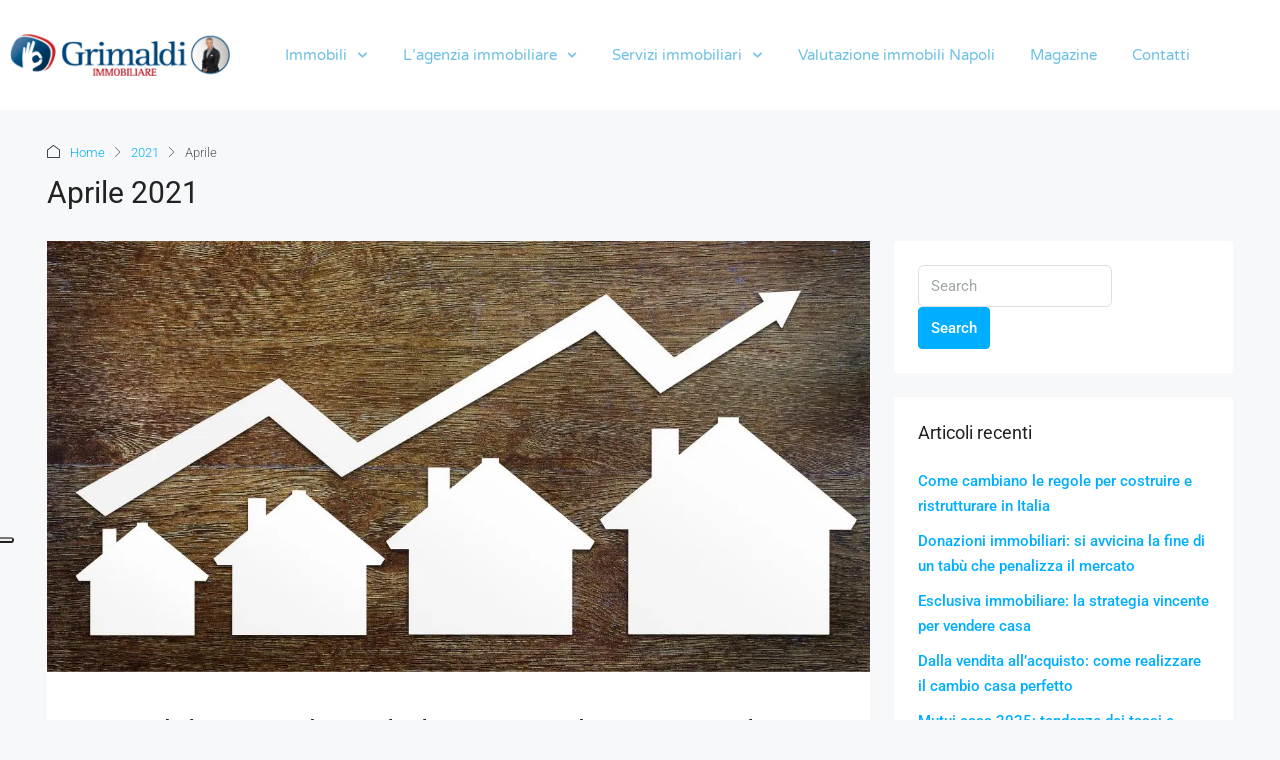

--- FILE ---
content_type: text/css
request_url: https://immobiliaresergiomartino.it/wp-content/uploads/elementor/css/post-20891.css
body_size: 1392
content:
.elementor-20891 .elementor-element.elementor-element-ed3f401:not(.elementor-motion-effects-element-type-background), .elementor-20891 .elementor-element.elementor-element-ed3f401 > .elementor-motion-effects-container > .elementor-motion-effects-layer{background-color:#FFFFFF;}.elementor-20891 .elementor-element.elementor-element-ed3f401 > .elementor-container{max-width:1200px;min-height:90px;}.elementor-20891 .elementor-element.elementor-element-ed3f401{transition:background 0.3s, border 0.3s, border-radius 0.3s, box-shadow 0.3s;margin-top:0px;margin-bottom:0px;z-index:10;}.elementor-20891 .elementor-element.elementor-element-ed3f401 > .elementor-background-overlay{transition:background 0.3s, border-radius 0.3s, opacity 0.3s;}.elementor-bc-flex-widget .elementor-20891 .elementor-element.elementor-element-3c288da.elementor-column .elementor-widget-wrap{align-items:center;}.elementor-20891 .elementor-element.elementor-element-3c288da.elementor-column.elementor-element[data-element_type="column"] > .elementor-widget-wrap.elementor-element-populated{align-content:center;align-items:center;}.elementor-20891 .elementor-element.elementor-element-1f18f39{text-align:start;}.elementor-bc-flex-widget .elementor-20891 .elementor-element.elementor-element-904e6d6.elementor-column .elementor-widget-wrap{align-items:center;}.elementor-20891 .elementor-element.elementor-element-904e6d6.elementor-column.elementor-element[data-element_type="column"] > .elementor-widget-wrap.elementor-element-populated{align-content:center;align-items:center;}.elementor-20891 .elementor-element.elementor-element-61e9ddd .elementor-menu-toggle{margin-left:auto;background-color:rgba(255,255,255,0);border-width:0px;border-radius:0px;}.elementor-20891 .elementor-element.elementor-element-61e9ddd .elementor-nav-menu .elementor-item{font-family:"Varela Round", Sans-serif;font-size:15px;font-weight:300;}.elementor-20891 .elementor-element.elementor-element-61e9ddd .elementor-nav-menu--main .elementor-item{color:#6EC1E4;fill:#6EC1E4;padding-left:0px;padding-right:0px;padding-top:35px;padding-bottom:35px;}.elementor-20891 .elementor-element.elementor-element-61e9ddd .elementor-nav-menu--main .elementor-item:hover,
					.elementor-20891 .elementor-element.elementor-element-61e9ddd .elementor-nav-menu--main .elementor-item.elementor-item-active,
					.elementor-20891 .elementor-element.elementor-element-61e9ddd .elementor-nav-menu--main .elementor-item.highlighted,
					.elementor-20891 .elementor-element.elementor-element-61e9ddd .elementor-nav-menu--main .elementor-item:focus{color:#36B6E7;fill:#36B6E7;}.elementor-20891 .elementor-element.elementor-element-61e9ddd .elementor-nav-menu--main:not(.e--pointer-framed) .elementor-item:before,
					.elementor-20891 .elementor-element.elementor-element-61e9ddd .elementor-nav-menu--main:not(.e--pointer-framed) .elementor-item:after{background-color:#36B6E7;}.elementor-20891 .elementor-element.elementor-element-61e9ddd .e--pointer-framed .elementor-item:before,
					.elementor-20891 .elementor-element.elementor-element-61e9ddd .e--pointer-framed .elementor-item:after{border-color:#36B6E7;}.elementor-20891 .elementor-element.elementor-element-61e9ddd .elementor-nav-menu--main .elementor-item.elementor-item-active{color:#18327D;}.elementor-20891 .elementor-element.elementor-element-61e9ddd .elementor-nav-menu--main:not(.e--pointer-framed) .elementor-item.elementor-item-active:before,
					.elementor-20891 .elementor-element.elementor-element-61e9ddd .elementor-nav-menu--main:not(.e--pointer-framed) .elementor-item.elementor-item-active:after{background-color:#18327D;}.elementor-20891 .elementor-element.elementor-element-61e9ddd .e--pointer-framed .elementor-item.elementor-item-active:before,
					.elementor-20891 .elementor-element.elementor-element-61e9ddd .e--pointer-framed .elementor-item.elementor-item-active:after{border-color:#18327D;}.elementor-20891 .elementor-element.elementor-element-61e9ddd .e--pointer-framed .elementor-item:before{border-width:2px;}.elementor-20891 .elementor-element.elementor-element-61e9ddd .e--pointer-framed.e--animation-draw .elementor-item:before{border-width:0 0 2px 2px;}.elementor-20891 .elementor-element.elementor-element-61e9ddd .e--pointer-framed.e--animation-draw .elementor-item:after{border-width:2px 2px 0 0;}.elementor-20891 .elementor-element.elementor-element-61e9ddd .e--pointer-framed.e--animation-corners .elementor-item:before{border-width:2px 0 0 2px;}.elementor-20891 .elementor-element.elementor-element-61e9ddd .e--pointer-framed.e--animation-corners .elementor-item:after{border-width:0 2px 2px 0;}.elementor-20891 .elementor-element.elementor-element-61e9ddd .e--pointer-underline .elementor-item:after,
					 .elementor-20891 .elementor-element.elementor-element-61e9ddd .e--pointer-overline .elementor-item:before,
					 .elementor-20891 .elementor-element.elementor-element-61e9ddd .e--pointer-double-line .elementor-item:before,
					 .elementor-20891 .elementor-element.elementor-element-61e9ddd .e--pointer-double-line .elementor-item:after{height:2px;}.elementor-20891 .elementor-element.elementor-element-61e9ddd{--e-nav-menu-horizontal-menu-item-margin:calc( 35px / 2 );--nav-menu-icon-size:25px;}.elementor-20891 .elementor-element.elementor-element-61e9ddd .elementor-nav-menu--main:not(.elementor-nav-menu--layout-horizontal) .elementor-nav-menu > li:not(:last-child){margin-bottom:35px;}.elementor-20891 .elementor-element.elementor-element-61e9ddd .elementor-nav-menu--dropdown a, .elementor-20891 .elementor-element.elementor-element-61e9ddd .elementor-menu-toggle{color:#061339;fill:#061339;}.elementor-20891 .elementor-element.elementor-element-61e9ddd .elementor-nav-menu--dropdown{background-color:#ffffff;}.elementor-20891 .elementor-element.elementor-element-61e9ddd .elementor-nav-menu--dropdown a:hover,
					.elementor-20891 .elementor-element.elementor-element-61e9ddd .elementor-nav-menu--dropdown a:focus,
					.elementor-20891 .elementor-element.elementor-element-61e9ddd .elementor-nav-menu--dropdown a.elementor-item-active,
					.elementor-20891 .elementor-element.elementor-element-61e9ddd .elementor-nav-menu--dropdown a.highlighted,
					.elementor-20891 .elementor-element.elementor-element-61e9ddd .elementor-menu-toggle:hover,
					.elementor-20891 .elementor-element.elementor-element-61e9ddd .elementor-menu-toggle:focus{color:#36B6E7;}.elementor-20891 .elementor-element.elementor-element-61e9ddd .elementor-nav-menu--dropdown a:hover,
					.elementor-20891 .elementor-element.elementor-element-61e9ddd .elementor-nav-menu--dropdown a:focus,
					.elementor-20891 .elementor-element.elementor-element-61e9ddd .elementor-nav-menu--dropdown a.elementor-item-active,
					.elementor-20891 .elementor-element.elementor-element-61e9ddd .elementor-nav-menu--dropdown a.highlighted{background-color:#ffffff;}.elementor-20891 .elementor-element.elementor-element-61e9ddd .elementor-nav-menu--dropdown a.elementor-item-active{color:#4632da;}.elementor-20891 .elementor-element.elementor-element-61e9ddd .elementor-nav-menu--dropdown .elementor-item, .elementor-20891 .elementor-element.elementor-element-61e9ddd .elementor-nav-menu--dropdown  .elementor-sub-item{font-family:"Montserrat", Sans-serif;}.elementor-20891 .elementor-element.elementor-element-61e9ddd .elementor-nav-menu--main .elementor-nav-menu--dropdown, .elementor-20891 .elementor-element.elementor-element-61e9ddd .elementor-nav-menu__container.elementor-nav-menu--dropdown{box-shadow:0px 2px 15px 0px rgba(0,0,0,0.1);}.elementor-20891 .elementor-element.elementor-element-61e9ddd .elementor-nav-menu--dropdown a{padding-left:16px;padding-right:16px;padding-top:15px;padding-bottom:15px;}.elementor-20891 .elementor-element.elementor-element-61e9ddd .elementor-nav-menu--dropdown li:not(:last-child){border-style:solid;border-color:#efefef;border-bottom-width:1px;}.elementor-20891 .elementor-element.elementor-element-61e9ddd .elementor-nav-menu--main > .elementor-nav-menu > li > .elementor-nav-menu--dropdown, .elementor-20891 .elementor-element.elementor-element-61e9ddd .elementor-nav-menu__container.elementor-nav-menu--dropdown{margin-top:0px !important;}.elementor-20891 .elementor-element.elementor-element-61e9ddd div.elementor-menu-toggle{color:#FFFFFF;}.elementor-20891 .elementor-element.elementor-element-61e9ddd div.elementor-menu-toggle svg{fill:#FFFFFF;}.elementor-20891 .elementor-element.elementor-element-61e9ddd div.elementor-menu-toggle:hover, .elementor-20891 .elementor-element.elementor-element-61e9ddd div.elementor-menu-toggle:focus{color:#2B64AE;}.elementor-20891 .elementor-element.elementor-element-61e9ddd div.elementor-menu-toggle:hover svg, .elementor-20891 .elementor-element.elementor-element-61e9ddd div.elementor-menu-toggle:focus svg{fill:#2B64AE;}.elementor-theme-builder-content-area{height:400px;}.elementor-location-header:before, .elementor-location-footer:before{content:"";display:table;clear:both;}@media(max-width:1024px){.elementor-20891 .elementor-element.elementor-element-3c288da > .elementor-element-populated{padding:0% 0% 0% 5%;}.elementor-20891 .elementor-element.elementor-element-1f18f39 img{width:75%;}.elementor-20891 .elementor-element.elementor-element-904e6d6 > .elementor-element-populated{padding:0% 0% 0% 5%;}.elementor-20891 .elementor-element.elementor-element-61e9ddd > .elementor-widget-container{padding:0px 10px 0px 0px;}.elementor-20891 .elementor-element.elementor-element-61e9ddd .elementor-nav-menu--dropdown .elementor-item, .elementor-20891 .elementor-element.elementor-element-61e9ddd .elementor-nav-menu--dropdown  .elementor-sub-item{font-size:16px;}.elementor-20891 .elementor-element.elementor-element-61e9ddd .elementor-nav-menu--dropdown a{padding-top:25px;padding-bottom:25px;}.elementor-20891 .elementor-element.elementor-element-61e9ddd .elementor-nav-menu--main > .elementor-nav-menu > li > .elementor-nav-menu--dropdown, .elementor-20891 .elementor-element.elementor-element-61e9ddd .elementor-nav-menu__container.elementor-nav-menu--dropdown{margin-top:25px !important;}}@media(min-width:768px){.elementor-20891 .elementor-element.elementor-element-3c288da{width:19.994%;}.elementor-20891 .elementor-element.elementor-element-904e6d6{width:80.006%;}}@media(max-width:1024px) and (min-width:768px){.elementor-20891 .elementor-element.elementor-element-3c288da{width:33%;}.elementor-20891 .elementor-element.elementor-element-904e6d6{width:67%;}}@media(max-width:767px){.elementor-20891 .elementor-element.elementor-element-3c288da{width:40%;}.elementor-20891 .elementor-element.elementor-element-1f18f39{text-align:start;}.elementor-20891 .elementor-element.elementor-element-1f18f39 img{width:75%;}.elementor-20891 .elementor-element.elementor-element-904e6d6{width:60%;}.elementor-20891 .elementor-element.elementor-element-61e9ddd > .elementor-widget-container{padding:0px 0px 0px 0px;}.elementor-20891 .elementor-element.elementor-element-61e9ddd .elementor-nav-menu--main > .elementor-nav-menu > li > .elementor-nav-menu--dropdown, .elementor-20891 .elementor-element.elementor-element-61e9ddd .elementor-nav-menu__container.elementor-nav-menu--dropdown{margin-top:25px !important;}}

--- FILE ---
content_type: text/css
request_url: https://immobiliaresergiomartino.it/wp-content/uploads/elementor/css/post-17327.css
body_size: 387
content:
.elementor-17327 .elementor-element.elementor-element-68d06ab7 > .elementor-container > .elementor-column > .elementor-widget-wrap{align-content:center;align-items:center;}.elementor-17327 .elementor-element.elementor-element-68d06ab7:not(.elementor-motion-effects-element-type-background), .elementor-17327 .elementor-element.elementor-element-68d06ab7 > .elementor-motion-effects-container > .elementor-motion-effects-layer{background-color:#f2f2f2;}.elementor-17327 .elementor-element.elementor-element-68d06ab7{transition:background 0.3s, border 0.3s, border-radius 0.3s, box-shadow 0.3s;padding:30px 0px 30px 0px;}.elementor-17327 .elementor-element.elementor-element-68d06ab7 > .elementor-background-overlay{transition:background 0.3s, border-radius 0.3s, opacity 0.3s;}.elementor-17327 .elementor-element.elementor-element-7c01409{--grid-template-columns:repeat(0, auto);--icon-size:15px;--grid-column-gap:5px;--grid-row-gap:0px;}.elementor-17327 .elementor-element.elementor-element-7c01409 .elementor-widget-container{text-align:center;}.elementor-17327 .elementor-element.elementor-element-2538988{text-align:center;}.elementor-theme-builder-content-area{height:400px;}.elementor-location-header:before, .elementor-location-footer:before{content:"";display:table;clear:both;}@media(max-width:1024px) and (min-width:768px){.elementor-17327 .elementor-element.elementor-element-22279312{width:100%;}}@media(max-width:1024px){.elementor-17327 .elementor-element.elementor-element-68d06ab7{padding:30px 20px 30px 20px;}}@media(max-width:767px){.elementor-17327 .elementor-element.elementor-element-68d06ab7{padding:25px 20px 25px 20px;}.elementor-17327 .elementor-element.elementor-element-22279312{width:100%;}}

--- FILE ---
content_type: application/javascript; charset=utf-8
request_url: https://cs.iubenda.com/cookie-solution/confs/js/94210594.js
body_size: -286
content:
_iub.csRC = { showBranding: false, publicId: 'a5439cd6-6db6-11ee-8bfc-5ad8d8c564c0', floatingGroup: false };
_iub.csEnabled = true;
_iub.csPurposes = [4,3,1,5,2];
_iub.cpUpd = 1709910244;
_iub.csT = 0.025;
_iub.googleConsentModeV2 = true;
_iub.totalNumberOfProviders = 7;
